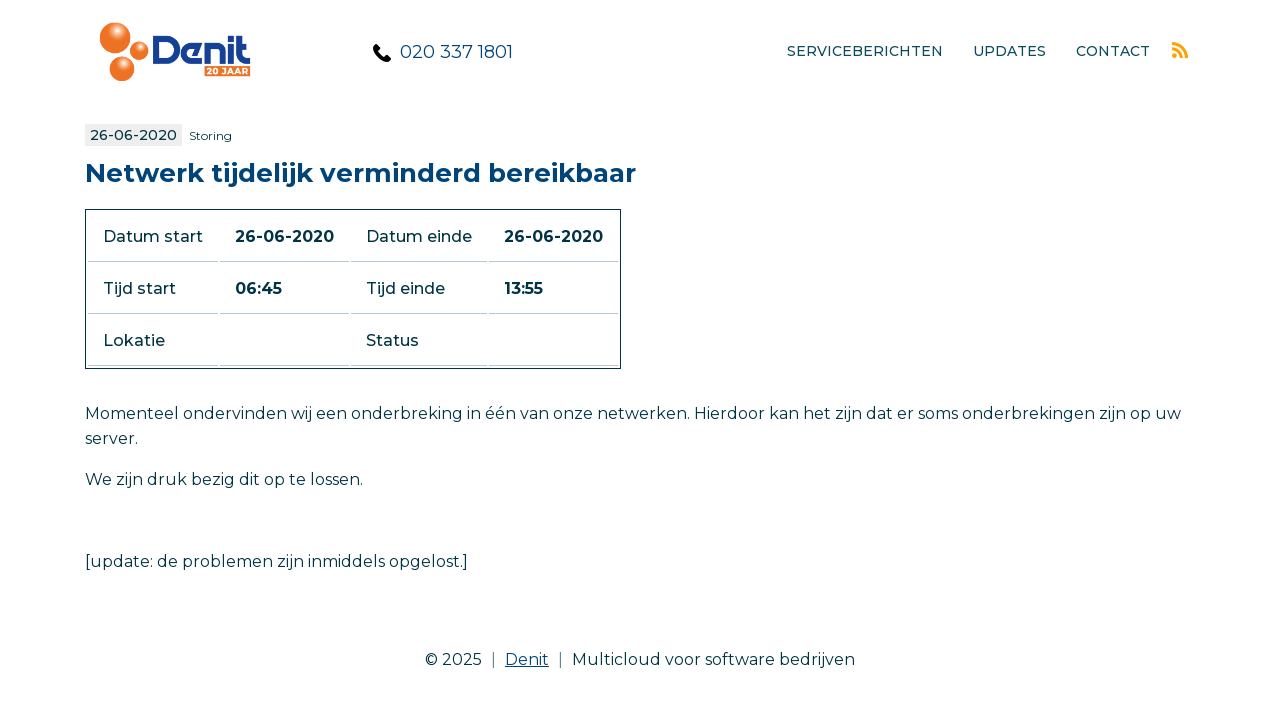

--- FILE ---
content_type: text/css; charset=utf-8
request_url: https://status.denit.nl/wp-content/themes/denit/style.css?ver=2015-06-12.00
body_size: 2066
content:
/*
  Theme Name: Denit
  Description: Denit THEME based on HTML5 Boilerplate Theme by <a href="http://aarontgrogg.com/">http://aarontgrogg.com/</a>.
  Author: Depulz
  Author URI: http://www.depulz.nl/
  Version: 1.0
  Tags: custom-menu, editor-style, theme-options, threaded-comments, sticky-post, microformats, rtl-language-support, translation-ready

  This CSS file is a concatenation of style.css from HTML5 Boilerplate and style.css from Starkers.
  Comment blocks indicate where each begins and ends, like this, for example...
*/

/* FONTS */

@import url('https://fonts.googleapis.com/css?family=Montserrat:400,500,700&display=swap');

body, html {
  padding: 0;
  margin: 0;
  min-height: 100vh;
  font-family:  'Montserrat', sans-serif;; /*  font-family: Helvetica, "Helvetica Neue", Arial, sans-serif;*/
  background: #fff;
}
body {
  color: #003343;
}
a:visited, a {
  color: #004479;
  outline: none !important;
}
a:hover {
  color: #fb8431;
}
ul {
  list-style-type: none;
  padding: 0;
  margin: 0;
}
p {
  margin: 0;
  margin-bottom: 1em;
  font-size: 16px;
  line-height: 1.6;
}
p.intro {
  font-size: 1.4em;
  font-weight: bold;
}

/* HEADER */
#menu-actie-menu {
  display: flex;
  flex-wrap: wrap;
}
.menu-wrap {
  display: flex;
  flex-wrap: wrap;
  align-items: center;
  justify-content: flex-end;
}
#menu-actie-menu li a {
  display: block;
  padding: 5px 15px;
  font-size: 14px;
  color: #0d4b5f;
  text-decoration: none;
  text-transform: uppercase;
  font-weight: 500;
}
#menu-actie-menu li a:hover {
  text-decoration: none;
}
#menu-actie-menu li a:after {
  background-color: #f97352;
  content: "";
  display: block;
  width: 100%;
  height: 2px;
  -webkit-transform: scale(0,1);
  -ms-transform: scale(0,1);
  transform: scale(0,1);
  -ms-transform-origin: left center;
  transform-origin: left center;
  -webkit-transform-origin: left center;
  transition: all .15s ease-out;
  filter: alpha(opacity=@opacity * 100);
  -moz-opacity: 0;
  -khtml-opacity: 0;
  opacity: 0;
}
#menu-actie-menu li a:hover:after,
#menu-actie-menu li.current-menu-item a:after {
  -webkit-transform: scale(1, 1);
  -ms-transform: scale(1, 1);
  transform: scale(1, 1);
  filter: alpha(opacity=@opacity *100);
  -moz-opacity: 100;
  -khtml-opacity: 100;
  opacity: 100;
  opacity: 1;
}
#logo img {
  width: 180px;
}
#slogan {
  display: flex;
  flex-direction: column;
  align-items: baseline;
  justify-content: center;
}
#phone-line {
  text-decoration: none;
  font-size: 18px;
  position: relative;
  padding-left: 30px;
}
#phone-line:before {
  content: '';
  width: 18px;
  height: 18px;
  background: url('images/phone.png') center center no-repeat;
  background-size: contain;
  position: absolute;
  left: 3px;
  top: 3px;
}
#menu-actie-menu li.menu-rss a {
  font-size: 0;
  line-height: 0;
  width: 18px;
  height: 18px;
  background: url(images/rss.png) center center no-repeat;
  background-size: contain;
  position: relative;
  top: 4px;
}

/* CONTENT */
.post-edit-link {
  font-size: 12px;
}
section {
  padding: 30px 0;
}
.main-section {
  padding-top: 0;
}
.content-wrap {
  color: #fff;
  background: #003343;
  padding: 30px 0;
}
.content-wrap p {
  color: #fff;
  font-size: 16px;
}
.content-wrap p a {
  color: #ff5f49;
}
.entry-title {
  font-size: 26px;
  font-weight: 700;
  margin: 10px 0 20px;
}

.items-list {
  margin-top: 1em;
  display: block;
}
.items-list-wrap.is-hidden {
  display: none;
}
.supportMessage {
  position: relative;
  padding-bottom: 10px;
  margin-bottom: 20px;
  border-bottom: 1px solid #b2c7d7;
}
.supportMessage:last-child {
  border-bottom: 0;
}
.items-list .supportMessage .entry-content {
  margin-bottom: 0.5em;
  padding-left: 1.3em;
}
.supportMessage .date {
  font-size: 14px;
  background: #eee;
  padding: 2px 5px;
  display: inline-block;
  font-weight: 500;
}
.supportMessage .date--storing {
  color: red;
}
.supportMessage .category {
  font-size: 12px;
  font-weight: 400;
}
.supportMessage .title {
  display: block;
  font-size: 16px;
  margin: 10px 0 15px;
}
.supportMessage--standalone .title {
  font-size: 26px;
  color: #004479;
  margin-bottom: 10px;
}
.supportMessage-title .category--storing {
  color: red;
}
.supportMessage-title a {
  padding: .5em 0 .5em 1em;
  cursor: pointer;
  display: block;
  position: relative;
  text-decoration: none;
  font-size: 1.6em;
  color: #004479;
}
.supportMessage .supportMessage-title a:before {
  content: '';
  display: block;
  position: absolute;
  top: 5px;
  left: -5px;
  width: 20px;
  height: 20px;
}
.supportMessage.collapsed .supportMessage-title a:before {
  background: url(images/chevrons.png) no-repeat 3px 3px;
}
.supportMessage .supportMessage-title a:before {
  background: url(images/chevrons.png) no-repeat -25px 3px;
}
.supportMessage.collapsed .supportMessage-title:hover a:before {
  background: url(images/chevrons.png) no-repeat 3px -26px;
}
.supportMessage .supportMessage-title:hover a:before {
  background: url(images/chevrons.png) no-repeat -25px -26px;
}
.supportMessage-title {
  font-size: 10px;
  margin-bottom: 0;
}
.supportMessage-title:hover span {
  color: #fb8431;
}
.supportMessage-title:hover a {
  color: #fb8431;
  background-position: 0 -133px;
}

.supportMessage.collapsed .entry-content {
  display: none;
}
.supportMessage .entry-content {
  display: block;
}

table {
  margin-bottom: 2em;
  min-width: 400px;
  border: 1px solid #003343;
}
th, td {
  text-align: left;
  font-size: 16px;
  padding: 10px 20px;
}
.status-table th {
  font-weight: 500;
}
.status-table td {
  font-weight: 700;
}
.page-template-default table {
  width: 100%;
  border: 0;
}
.page-template-default td, .page-template-default th {
  padding: 3px;
  border-bottom: 1px solid #b2c7d7;
}
.titleMain {
  background-color: #f97251;
  padding: 10px 20px;
  color: #fff;
  font-size: 22px;
  font-weight: 500;
}
.titleMain--open {
  background-color: #f97251;
}
.titleMain--recentlyClosed {
  background-color: #003343;
}
/*h1.page-title {*/
/*  padding: 20px;*/
/*  color: #fff;*/
/*  font-size: 30px;*/
/*  background-color: #003343;*/
/*}*/

.titleMain--archive {
  position: relative;
  cursor: pointer;
  background-color: #f2f2f2;
  color: #003343;
}
.titleMain--archive small {
  font-size: 12px;
}
.titleMain--archive.is-active small {
  display: none;
}
.titleMain--archive.is-active:after {
  content: '\00d7';
  position: absolute;
  right: 10px;
  top: 50%;
  margin-top: -15px;
  font-size: 28px;
  line-height: 1;
}

#nav-below {
  margin-top: 2em;
  margin-bottom: 2em;
  clear: both;
  font-size: 1.2em;
}
#nav-below .nav-previous {
  float: left;
  background: url(images/bullet-blue2.png) no-repeat left;
  padding-left: 1em;
}
#nav-below .nav-next {
  float: right;
  background: url(images/bullet-blue.png) no-repeat right;
  padding-right: 1em;
}
#nav-below.pagination a {
  display: inline-block;
  width: 2em;
  text-align: center;
  border: 1px solid #004479;
  text-decoration: none;
}
#nav-below.pagination span.current {
  display: inline-block;
  width: 2em;
  text-align: center;
  border: 1px solid #004479;
  background: #004479;
  color: #fff;
}
.rss-link-container a {
  font-size: 18px;
  font-weight: 400;
}
#ajax-load-indicator, #skip-nav, #skip {
  display: none;
}

#footer-wrap {
  text-align: center;
  padding: 0 0 30px 0;
}

.entry-content table tr:hover {
  background: #f3f3f3;
}
.entry-content table td,
.entry-content table th {
  border: 0;
  padding: 15px 15px;
  border-bottom: 1px solid #b2c7d7;
}

.column-wrap {
  /*border-left: 3px solid #003343;*/
}
.column-wrap.col-md-6 {
  padding: 10px 0 10px 15px;
}
.container-wrap {
  margin: 30px 0;
}
.updates-text {
  font-size: 15px;
}
.title-icon {
  font-size: 22px;
}
.title-icon:after {
  content: '';
  display: inline-block;
  margin-left: 20px;
  position: relative;
  top: 5px;
  width: 30px;
  height: 30px;
  background: center center no-repeat;
  background-size: contain;
}
.title-icon__linux:after {
  background-image: url('images/linux.png');
}
.title-icon__windows:after {
  background-image: url('images/windows.png');
}
.footer-sep {
  color: rgba(0, 51, 67,0.6);
  display: inline-block;
  margin: 0 5px;
}

@media (max-width: 767px) {
  #menu-actie-menu {
    margin-top: 10px;
  }
  .menu-wrap {
    justify-content: flex-start;
    margin: 20px 0;
  }
  #logo-wrap {
    text-align: center;
  }
  #slogan {
    text-align: center;
    display: block;
  }
}

--- FILE ---
content_type: application/javascript; charset=utf-8
request_url: https://status.denit.nl/wp-content/themes/denit/js/script.js?ver=2015-06-12.00
body_size: 121
content:
function init_list_switch() {
	jQuery('.js-itemsList').on('click','li a.list-switch',function(e){
		e.preventDefault();
		var $li = jQuery(this).closest('li');
		$li.siblings(':not(.collapsed)').andSelf().toggleClass('collapsed');
	});
}
jQuery(document).ready(function(){
  init_list_switch();
  jQuery('.js-toggleList').on('click', function(){
    jQuery(this).toggleClass('is-active').nextAll('.js-items-list-wrap').toggleClass('is-hidden');
  });
});
